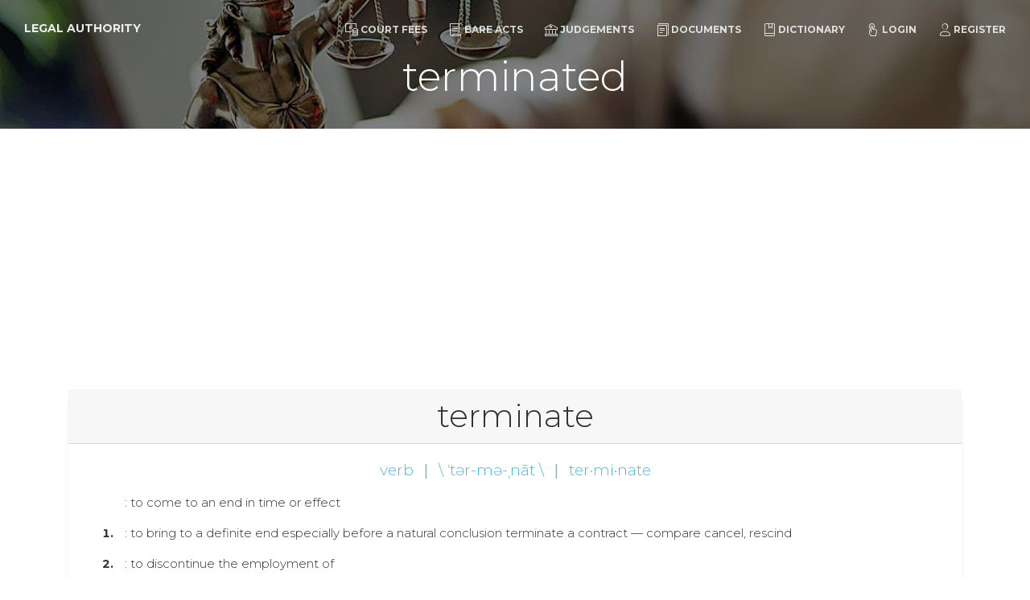

--- FILE ---
content_type: text/html; charset=UTF-8
request_url: https://www.legalauthority.in/dictionary/terminated
body_size: 2778
content:
<!doctype html>
<html lang="en">
<head>
    <meta charset="utf-8" />
    <meta http-equiv="X-UA-Compatible" content="IE=edge,chrome=1"/>
    <meta content='width=device-width, initial-scale=1.0, maximum-scale=1.0, user-scalable=0, shrink-to-fit=no'
          name='viewport'/>
    <!-- CSRF Token -->
    <meta name="csrf-token" content="aPjP40MCPC1a7s1PBw23nBHKZgYRY3Wl5h7o6lvi"/>

    <title>terminated - Legal Authority</title>
<meta name="description" content=": to come to an end in time or effect">
<meta property="og:title" content="terminated" />
<meta property="og:description" content=": to come to an end in time or effect" />
<meta property="og:url" content="https://www.legalauthority.in/dictionary/terminated" />
<meta property="og:type" content="website" />
<meta property="og:site_name" content="Legal Authority" />
<meta property="og:image" content="https://www.legalauthority.in/img/act.jpg" />

<meta name="twitter:card" content="summary" />
<meta name="twitter:site" content="Legal Authority" />
<meta name="twitter:description" content=": to come to an end in time or effect" />
<meta name="twitter:url" content="http://www.legalauthority.in" />
<meta name="twitter:title" content="terminated" />
<meta name="twitter:images0" content="https://www.legalauthority.in/img/act.jpg" />

    <link rel="apple-touch-icon" sizes="76x76" href="https://www.legalauthority.in/img/meta/apple-icon.png"/>
    <link rel="apple-touch-icon-precomposed" sizes="57x57" href="https://www.legalauthority.in/img/meta/apple-touch-icon-57x57.png"/>
    <link rel="apple-touch-icon-precomposed" sizes="114x114" href="https://www.legalauthority.in/img/meta/apple-touch-icon-114x114.png"/>
    <link rel="apple-touch-icon-precomposed" sizes="72x72" href="https://www.legalauthority.in/img/meta/apple-touch-icon-72x72.png"/>
    <link rel="apple-touch-icon-precomposed" sizes="144x144" href="https://www.legalauthority.in/img/meta/apple-touch-icon-144x144.png"/>
    <link rel="apple-touch-icon-precomposed" sizes="60x60" href="https://www.legalauthority.in/img/meta/apple-touch-icon-60x60.png"/>
    <link rel="apple-touch-icon-precomposed" sizes="120x120" href="https://www.legalauthority.in/img/meta/apple-touch-icon-120x120.png"/>
    <link rel="apple-touch-icon-precomposed" sizes="76x76" href="https://www.legalauthority.in/img/meta/apple-touch-icon-76x76.png"/>
    <link rel="apple-touch-icon-precomposed" sizes="152x152" href="https://www.legalauthority.in/img/meta/apple-touch-icon-152x152.png"/>
    <link rel="icon" type="image/png" href="https://www.legalauthority.in/img/meta/favicon.png"/>
    <link rel="icon" type="image/png" href="https://www.legalauthority.in/img/meta/favicon-196x196.png" sizes="196x196"/>
    <link rel="icon" type="image/png" href="https://www.legalauthority.in/img/meta/favicon-96x96.png" sizes="96x96"/>
    <link rel="icon" type="image/png" href="https://www.legalauthority.in/img/meta/favicon-32x32.png" sizes="32x32"/>
    <link rel="icon" type="image/png" href="https://www.legalauthority.in/img/meta/favicon-16x16.png" sizes="16x16"/>
    <link rel="icon" type="image/png" href="https://www.legalauthority.in/img/meta/favicon-128x128.png" sizes="128x128"/>
    <meta name="application-name" content="Legal Authority"/>
    <meta name="msapplication-TileColor" content="#FFFFFF"/>
    <meta name="msapplication-TileImage" content="https://www.legalauthority.in/img/meta/mstile-144x144.png"/>
    <meta name="msapplication-square70x70logo" content="https://www.legalauthority.in/img/meta/mstile-70x70.png"/>
    <meta name="msapplication-square150x150logo" content="https://www.legalauthority.in/img/meta/mstile-150x150.png"/>
    <meta name="msapplication-wide310x150logo" content="https://www.legalauthority.in/img/meta/mstile-310x150.png"/>
    <meta name="msapplication-square310x310logo" content="https://www.legalauthority.in/img/meta/mstile-310x310.png"/>


    <link rel="amphtml" href="https://www.legalauthority.in/amp/dictionary/terminated"/>

    
    <!--     Fonts and icons     -->
    <link href='https://fonts.googleapis.com/css?family=Montserrat:400,300,700' rel='stylesheet' type='text/css'>
    
    <link href="https://www.legalauthority.in/css/all.css" rel="stylesheet"/>
        <link type="text/css" rel="stylesheet" href="https://cdn.jsdelivr.net/jquery.jssocials/1.4.0/jssocials.css"/>
<link type="text/css" rel="stylesheet"
      href="https://cdn.jsdelivr.net/jquery.jssocials/1.4.0/jssocials-theme-minima.css"/>
            <!-- Global site tag (gtag.js) - Google Analytics -->
<script async src="https://www.googletagmanager.com/gtag/js?id=G-VKYE6QKX0W"></script>
<script>
  window.dataLayer = window.dataLayer || [];
  function gtag(){dataLayer.push(arguments);}
  gtag('js', new Date());

      gtag('config', 'G-VKYE6QKX0W');
  </script>

        <script async src="//pagead2.googlesyndication.com/pagead/js/adsbygoogle.js"></script>
<script>
    (adsbygoogle = window.adsbygoogle || []).push({
        google_ad_client: "ca-pub-2869627364870158",
        enable_page_level_ads: true
    });
</script></head>
<body>
    <nav class="navbar navbar-expand-lg fixed-top  navbar-transparent " color-on-scroll="300">
    <div class="container-fluid">
        <div class="navbar-translate">
            <a class="navbar-brand" href="/">Legal Authority</a>
            <button class="navbar-toggler navbar-toggler-right navbar-burger" type="button" data-toggle="collapse"
                    data-target="#navbarToggler" aria-controls="navbarTogglerDemo02" aria-expanded="false"
                    aria-label="Toggle navigation">
                <span class="navbar-toggler-bar"></span>
                <span class="navbar-toggler-bar"></span>
                <span class="navbar-toggler-bar"></span>
            </button>
        </div>
        <div class="collapse navbar-collapse" id="navbarToggler">
            <ul class="navbar-nav ml-auto">
                <li class="nav-item">
                    <a href="https://www.legalauthority.in/court-fee-calculator" class="nav-link"><i class="nc-icon nc-money-coins"></i>Court Fees</a>
                </li>
                <li class="nav-item">
                    <a href="https://www.legalauthority.in/bare-act" class="nav-link"><i class="nc-icon nc-paper"></i>Bare
                        Acts</a>
                </li>
                <li class="nav-item">
                    <a href="https://www.legalauthority.in/judgement" class="nav-link"><i class="nc-icon nc-bank"></i>Judgements</a>
                </li>
                <li class="nav-item">
                    <a href="https://www.legalauthority.in/document" class="nav-link"><i class="nc-icon nc-single-copy-04"></i>Documents</a>
                </li>
                <li class="nav-item">
                    <a href="https://www.legalauthority.in/dictionary" class="nav-link"><i class="nc-icon nc-book-bookmark"></i>Dictionary</a>
                </li>
                                    <li class="nav-item">
                        <a href="https://www.legalauthority.in/login" class="nav-link"><i class="nc-icon nc-tap-01"></i>Login</a>
                    </li>
                    <li class="nav-item">
                        <a href="https://www.legalauthority.in/register" class="nav-link"><i class="nc-icon nc-single-02"></i>Register</a>
                    </li>
                            </ul>
        </div>
    </div>
</nav>
        <div class="page-header page-header-xtra-smaller" data-parallax="true"
         style="background-image: url('https://www.legalauthority.in/img/bg.jpg');">
        <div class="filter"></div>
        <div class="container">
            <div class="motto text-center">
                <h1>terminated</h1>
            </div>
        </div>
    </div>

    <div class="main">
        <div class="section pt-4">
            <div class="container">
                <div class="row">
                    <div class="col-md-12">

                                                    <div class="card dictionary">
                                <div class="card-header text-center">
                                    <h2 class="mt-0">terminate</h2>
                                </div>
                                <div class="card-body">
                                    <h5 class="card-title text-center">
                                        <span class="text-info">verb</span>
                                                                                    <strong class="text-info ml-2 mr-2">|</strong> <span class="text-info">\ ˈtər-mə-ˌnāt \</span>
                                                                                                                            <strong class="text-info ml-2 mr-2">|</strong> <span class="text-info">ter·mi·nate</span>
                                                                            </h5>

                                                                                                                <ol >
                                            <li class="mt-3 list-unstyled">
                                                                                            <p class="card-text">
                                                                                                        : to come to an end in time or effect
                                                </p>
                                                <p class="card-text font-italic mt-2"></p>
                                                                                                                                                                                                                                                                                                </li>
                                        </ol>
                                                                            <ol start=1>
                                            <li class="mt-3 ">
                                                                                            <p class="card-text">
                                                                                                        : to bring to a definite end especially before a natural conclusion terminate a contract — compare cancel, rescind
                                                </p>
                                                <p class="card-text font-italic mt-2"></p>
                                                                                                                                                                                                                                                                                                </li>
                                        </ol>
                                                                            <ol start=2>
                                            <li class="mt-3 ">
                                                                                            <p class="card-text">
                                                                                                        : to discontinue the employment of
                                                </p>
                                                <p class="card-text font-italic mt-2"></p>
                                                                                                                                                                                                                                                                                                </li>
                                        </ol>
                                                                    </div>
                                <div class="card-footer text-muted"></div>
                            </div>
                        
                    </div>
                </div>
                <div class="row">
    <div class="col-md-12">
        <div id="share" class=""></div>
    </div>
</div>            </div>
        </div>
    </div>

    <footer class="footer section-dark">
    <div class="container">
                <div class="row">
            <nav class="footer-nav">
                <ul>
                    
                    
                    <li><a href="/">Home</a></li>
                    <li><a href="https://www.legalauthority.in/privacy">Privacy</a></li>
                    <li><a href="https://www.legalauthority.in/terms">T & C</a></li>

                    <li>
                        <a rel="tooltip" title="Like us on Facebook" data-placement="bottom"
                           href="https://www.facebook.com/legalauthority.in" target="_blank">
                            <i class="fa fa-facebook-square"></i> Facebook
                        </a>
                    </li>
















                </ul>
            </nav>
            <div class="credits ml-auto">
					<span class="copyright">
						© 2026, designed by VinzCorp Solutions
					</span>
            </div>
        </div>
    </div>
</footer></body>


<script src="https://www.legalauthority.in/js/all.js"></script>
    <script type="text/javascript" src="https://cdn.jsdelivr.net/jquery.jssocials/1.4.0/jssocials.min.js"></script>
<script>
    $("#share").jsSocials({
        
        shares: [{share: 'facebook', label: 'Share'}, "whatsapp", "telegram", "twitter", "googleplus", "viber", "email"],
        showCount: true
    });
</script>
</html>


--- FILE ---
content_type: text/html; charset=utf-8
request_url: https://www.google.com/recaptcha/api2/aframe
body_size: 266
content:
<!DOCTYPE HTML><html><head><meta http-equiv="content-type" content="text/html; charset=UTF-8"></head><body><script nonce="xi7GsNbmSPl9sCZu22sjBQ">/** Anti-fraud and anti-abuse applications only. See google.com/recaptcha */ try{var clients={'sodar':'https://pagead2.googlesyndication.com/pagead/sodar?'};window.addEventListener("message",function(a){try{if(a.source===window.parent){var b=JSON.parse(a.data);var c=clients[b['id']];if(c){var d=document.createElement('img');d.src=c+b['params']+'&rc='+(localStorage.getItem("rc::a")?sessionStorage.getItem("rc::b"):"");window.document.body.appendChild(d);sessionStorage.setItem("rc::e",parseInt(sessionStorage.getItem("rc::e")||0)+1);localStorage.setItem("rc::h",'1768885568460');}}}catch(b){}});window.parent.postMessage("_grecaptcha_ready", "*");}catch(b){}</script></body></html>